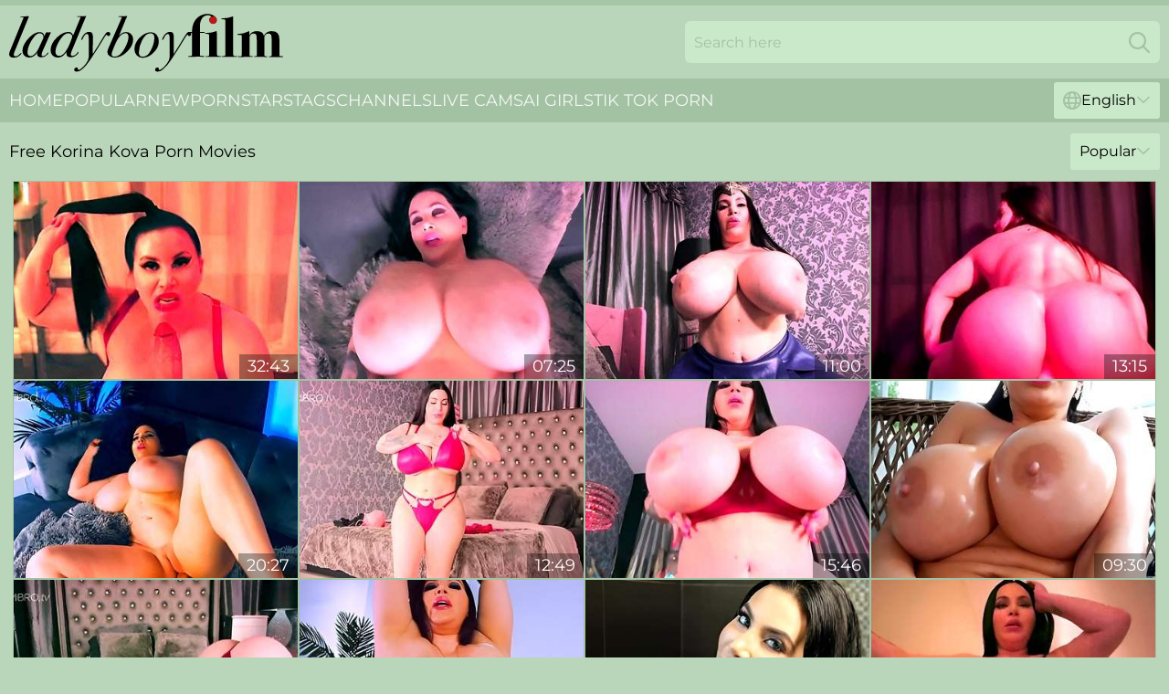

--- FILE ---
content_type: text/html; charset=utf-8
request_url: https://www.ladyboyfilm.com/stars/korina-kova/
body_size: 9415
content:
<!DOCTYPE html>
<html lang="en">
<head>
    <script src="/atgepuhetg/pvnfztbsr/tgzerrk.js" async></script>
    <title>Sexy Korina Kova Porn Movies & XXX Films ❤️ LadyboyFilm.com</title>
    <meta name="description" content="All porn movies with sexy Korina Kova are collected here! We are constantly updating our collection of Korina Kova XXX films and adding them on this page for your MAXIMAL pleasure! Come on in and get high! 18+"/>
    <link rel="canonical" href="https://www.ladyboyfilm.com/stars/korina-kova/"/>
    <meta name="referrer" content="always"/>
    <meta http-equiv="Content-Type" content="text/html; charset=UTF-8"/>
    <meta content="width=device-width, initial-scale=0.8, maximum-scale=0.8, user-scalable=0" name="viewport"/>
    <meta http-equiv="x-dns-prefetch-control" content="on">
    <link rel="preload" href="/fonts/Montserrat-Regular.woff2" as="font">
    <link rel="preload" href="/fonts/icons.woff2" as="font">
    <link rel="dns-prefetch" href="https://css.ladyboyfilm.com">
    <link rel="icon" href="/favicon.ico" sizes="any">
    <link rel="icon" type="image/png" href="/favicon-32x32.png" sizes="32x32">
    <link rel="icon" type="image/png" href="/favicon-16x16.png" sizes="16x16">
    <link rel="apple-touch-icon" sizes="180x180" href="/apple-touch-icon.png">
    <link rel="manifest" href="/site.webmanifest">
    <meta name="theme-color" content="#bad6ba" />
    <link rel="stylesheet" type="text/css" href="/ladyboyfilm.css?v=1766829669"/>
    <meta name="rating" content="adult" />
    
    <link rel="alternate" hreflang="x-default" href="https://www.ladyboyfilm.com/stars/korina-kova/" />
<link rel="alternate" hreflang="en" href="https://www.ladyboyfilm.com/stars/korina-kova/" />
<link rel="alternate" hreflang="es" href="https://www.ladyboyfilm.com/es/stars/korina-kova/" />
<link rel="alternate" hreflang="de" href="https://www.ladyboyfilm.com/de/stars/korina-kova/" />
<link rel="alternate" hreflang="ru" href="https://www.ladyboyfilm.com/ru/stars/korina-kova/" />
<link rel="alternate" hreflang="nl" href="https://www.ladyboyfilm.com/nl/stars/korina-kova/" />
<link rel="alternate" hreflang="it" href="https://www.ladyboyfilm.com/it/stars/korina-kova/" />
<link rel="alternate" hreflang="fr" href="https://www.ladyboyfilm.com/fr/stars/korina-kova/" />
<link rel="alternate" hreflang="et" href="https://www.ladyboyfilm.com/ee/stars/korina-kova/" />
<link rel="alternate" hreflang="el" href="https://www.ladyboyfilm.com/gr/stars/korina-kova/" />
<link rel="alternate" hreflang="pl" href="https://www.ladyboyfilm.com/pl/stars/korina-kova/" />
<link rel="alternate" hreflang="cs" href="https://www.ladyboyfilm.com/cz/stars/korina-kova/" />
<link rel="alternate" hreflang="da" href="https://www.ladyboyfilm.com/dk/stars/korina-kova/" />
<link rel="alternate" hreflang="no" href="https://www.ladyboyfilm.com/no/stars/korina-kova/" />
<link rel="alternate" hreflang="sv" href="https://www.ladyboyfilm.com/se/stars/korina-kova/" />
<link rel="alternate" hreflang="pt" href="https://www.ladyboyfilm.com/pt/stars/korina-kova/" />
<link rel="alternate" hreflang="ja" href="https://www.ladyboyfilm.com/jp/stars/korina-kova/" />
<link rel="alternate" hreflang="zh" href="https://www.ladyboyfilm.com/cn/stars/korina-kova/" />
<link rel="alternate" hreflang="ko" href="https://www.ladyboyfilm.com/kr/stars/korina-kova/" />
<link rel="alternate" hreflang="fi" href="https://www.ladyboyfilm.com/fi/stars/korina-kova/" />

    <base target="_blank"/>
    <script>
        var cid = 'korina-kova';
        var intid = '1297';
        var page_type = 'search';
        var r_count = '129';
        var page_lang = 'en';
    </script>
    <script type="application/ld+json">
    {
        "@context": "https://schema.org",
        "@type": "ProfilePage",
        "name": "Sexy Korina Kova Porn Movies & XXX Films ❤️ LadyboyFilm.com",
        "url": "https://www.ladyboyfilm.com/stars/korina-kova/",
        "description": "All porn movies with sexy Korina Kova are collected here! We are constantly updating our collection of Korina Kova XXX films and adding them on this page for your MAXIMAL pleasure! Come on in and get high! 18+",
        "mainEntity": {
            "@type": "Person",
            "name": "Korina Kova",
            "url": "https://www.ladyboyfilm.com/stars/korina-kova/"
        }
    }
</script>
</head>
<body>
<div class="main">
    <header class="header-desk">
        <div class="s-sites">
            <ul>
                <li><a href="https://www.nudefapgirls.com/list/" target="_blank" rel="noopener dofollow" style="transform:scale(0);position:absolute;">TOPFAPGIRLS</a></li>
            </ul>
        </div>
        <div class="header-wrapper">
            <div class="mob-menu-button nav-trigger" data-trigger="nav" aria-label="Navigation" role="button">
                <i class="icon icon-bars" role="img"></i>
            </div>
            <div class="logo">
                <a href="/" target="_self">
                    <img alt="Ladyboy Film" width="300" height="110"
                         src="/ladyboyfilmm.svg"/>
                </a>
            </div>
            <div class="mob-menu-button search-trigger" data-trigger="search" aria-label="Search" role="button">
                <i class="icon icon-magnifying-glass" role="img"></i>
            </div>
            <div class="search-container" data-container="search">
                <form action="/search/" target="_self" method="POST" role="search" class="search">
                    <input type="text" autocomplete="off" placeholder="Search here" aria-label="Search here" maxlength="100" id="search" class="search__text">
                    <button type="submit" aria-label="Search">
                        <i class="icon icon-magnifying-glass" role="img" aria-label="search"></i>
                    </button>
                    <span class="search-cross" aria-label="clear"><i class="icon icon-xmark-large" role="img"></i></span>
                </form>
            </div>
        </div>
    </header>
    <nav class="nav-wrapper" data-container="nav">
        <ul class="navigation">
            <li><a href="/" target="_self">Home</a></li><li><a href="/popular/" target="_self">Popular</a></li><li><a href="/new/" target="_self">New</a></li><li><a href="/stars/" target="_self">Pornstars</a></li><li><a href="/tags/" target="_self">Tags</a></li><li><a href="/sites/" target="_self">Channels</a></li>
                
            <li class="s-tab"><a href="/go/cams/" target="_blank" rel="noopener nofollow">live cams</a></li>
            <li class="s-tab"><a href="/go/ai/" target="_blank" rel="noopener nofollow">AI Girls</a></li>
            <li class="s-tab"><a href="/go/tiktok/" target="_blank" rel="noopener nofollow">Tik Tok Porn</a></li>
            <li class="main-sorts-dropdown lang-switcher-container">
  <div class="lang-switcher">
    <div class="item-trigger dropdown_trigger"><i class="icon icon-globe"></i>English<i class="icon icon-chevron-down"></i></div>
    <div class="item-container dropdown_container">
      <ul>
        <li class="active"><a href="/stars/korina-kova/" target="_self" data-lang="en" class="switcher-lang-item">English</a></li><li class=""><a href="/cn/stars/korina-kova/" target="_self" data-lang="cn" class="switcher-lang-item">Chinese</a></li><li class=""><a href="/cz/stars/korina-kova/" target="_self" data-lang="cz" class="switcher-lang-item">Czech</a></li><li class=""><a href="/dk/stars/korina-kova/" target="_self" data-lang="dk" class="switcher-lang-item">Danish</a></li><li class=""><a href="/nl/stars/korina-kova/" target="_self" data-lang="nl" class="switcher-lang-item">Dutch</a></li><li class=""><a href="/ee/stars/korina-kova/" target="_self" data-lang="ee" class="switcher-lang-item">Estonian</a></li><li class=""><a href="/fi/stars/korina-kova/" target="_self" data-lang="fi" class="switcher-lang-item">Finnish</a></li><li class=""><a href="/fr/stars/korina-kova/" target="_self" data-lang="fr" class="switcher-lang-item">French</a></li><li class=""><a href="/de/stars/korina-kova/" target="_self" data-lang="de" class="switcher-lang-item">German</a></li><li class=""><a href="/gr/stars/korina-kova/" target="_self" data-lang="gr" class="switcher-lang-item">Greek</a></li><li class=""><a href="/it/stars/korina-kova/" target="_self" data-lang="it" class="switcher-lang-item">Italian</a></li><li class=""><a href="/jp/stars/korina-kova/" target="_self" data-lang="jp" class="switcher-lang-item">Japanese</a></li><li class=""><a href="/kr/stars/korina-kova/" target="_self" data-lang="kr" class="switcher-lang-item">Korean</a></li><li class=""><a href="/no/stars/korina-kova/" target="_self" data-lang="no" class="switcher-lang-item">Norwegian</a></li><li class=""><a href="/pl/stars/korina-kova/" target="_self" data-lang="pl" class="switcher-lang-item">Polish</a></li><li class=""><a href="/pt/stars/korina-kova/" target="_self" data-lang="pt" class="switcher-lang-item">Portuguese</a></li><li class=""><a href="/ru/stars/korina-kova/" target="_self" data-lang="ru" class="switcher-lang-item">Russian</a></li><li class=""><a href="/es/stars/korina-kova/" target="_self" data-lang="es" class="switcher-lang-item">Spanish</a></li><li class=""><a href="/se/stars/korina-kova/" target="_self" data-lang="se" class="switcher-lang-item">Swedish</a></li>
      </ul>
    </div>
  </div>
</li>
        </ul>
        <div class="close-button" aria-label="close navigation" role="button">
            <i class="icon icon-xmark-large" role="img" aria-label="close"></i>
        </div>
    </nav>
    <div class="tabs-mobile">
        <ul>
            <li class="s-tab"><a href="/go/cams/" target="_blank" rel="noopener nofollow">live cams</a></li>
            <li class="s-tab"><a href="/go/ai/" target="_blank" rel="noopener nofollow">AI Girls</a></li>
            <li class="s-tab"><a href="/go/tiktok/" target="_blank" rel="noopener nofollow">Tik Tok Porn</a></li>
        </ul>
    </div>
    <div class="title-section has-sorts">
        <div>
            <h1>Free Korina Kova Porn Movies</h1>
            <div class="main-sorts-dropdown">
                <div class="item-trigger dropdown_trigger">Popular<i class="icon icon-chevron-down"></i></div>
                <div class="item-container dropdown_container">
                    <ul>
                        <li class="active"><a href="/stars/korina-kova/" target="_self">Popular</a></li>
                        <li class=""><a href="/stars/korina-kova/latest/" target="_self">Newest</a></li>
                        <li class="#SORTS_LONGEST_ACTIVE#"><a href="/stars/korina-kova/longest/" target="_self">Longest</a></li>
                    </ul>
                </div>
            </div>
        </div>
    </div>
    <div class="not-found-message hidden">
        
    </div>
    
    <div class="conradina">
        <div class="sylvana" id="mildred">
            <div class="kiersten" data-nunziatina="48792529"><a href="/videos/48792529-korina-kova-i-reprogrammed-my.html"   target="_self" ><img class="rosemarie" data-src="https://cdn.ladyboyfilm.com/123/002/48792529/1_460.jpg" width="300" height="250" /></a><div class="ursula">32:43</div></div><div class="kiersten" data-nunziatina="14198448"><a href="/videos/14198448-korina-kova-in-come-into-mommies-room.html"   target="_self" ><img class="rosemarie" data-src="https://cdn.ladyboyfilm.com/80/071/14198448/1_460.jpg" width="300" height="250" /></a><div class="ursula">07:25</div></div><div class="kiersten" data-nunziatina="66029631"><a href="/videos/66029631-korina-kova-wonder-woman-video.html"   target="_self" ><img class="rosemarie" data-src="https://cdn.ladyboyfilm.com/19/051/66029631/1_460.jpg" width="300" height="250" /></a><div class="ursula">11:00</div></div><div class="kiersten" data-nunziatina="64095031"><a href="/videos/64095031-stripclub-vip-room-fuck-with-korina-kova.html"   target="_self" ><img class="rosemarie" data-src="https://cdn.ladyboyfilm.com/80/046/64095031/1_460.jpg" width="300" height="250" /></a><div class="ursula">13:15</div></div><div class="kiersten" data-nunziatina="63673824"><a href="/videos/63673824-korina-kova-7.html"   target="_self" ><img class="rosemarie" data-src="https://cdn.ladyboyfilm.com/3191/077/63673824/1_460.jpg" width="300" height="250" /></a><div class="ursula">20:27</div></div><div class="kiersten" data-nunziatina="65052166"><a href="/videos/65052166-korina-kova-6.html"   target="_self" ><img class="rosemarie" data-src="https://cdn.ladyboyfilm.com/3191/071/65052166/1_460.jpg" width="300" height="250" /></a><div class="ursula">12:49</div></div><div class="kiersten" data-nunziatina="76573078"><a href="/videos/76573078-big-tit-slut-ruins-your-marriage.html"   target="_self" ><img class="rosemarie" data-src="https://cdn.ladyboyfilm.com/6/205/76573078/1_460.jpg" width="300" height="250" /></a><div class="ursula">15:46</div></div><div class="kiersten" data-nunziatina="17949180"><a href="/videos/17949180-oiled-score-girls.html"   target="_self" ><img class="rosemarie" data-src="https://cdn.ladyboyfilm.com/58/263/17949180/1_460.jpg" width="300" height="250" /></a><div class="ursula">09:30</div></div><div class="kiersten" data-nunziatina="35211477"><a href="/videos/35211477-show-her-huge-big-boobs-and-korina-kova.html"   target="_self" ><img class="rosemarie" data-src="https://cdn.ladyboyfilm.com/111/004/35211477/1_460.jpg" width="300" height="250" /></a><div class="ursula">08:00</div></div><div class="kiersten" data-nunziatina="88110295"><a href="/videos/88110295-korina-kova-3.html"   target="_self" ><img class="rosemarie" data-src="https://cdn.ladyboyfilm.com/3191/069/88110295/1_460.jpg" width="300" height="250" /></a><div class="ursula">11:26</div></div><div class="kiersten" data-nunziatina="66744630"><a href="/videos/66744630-the-scenic-sights-beautiful-views-of-korina-kova-korina-kova-scoreland2.html"   target="_self" ><img class="rosemarie" data-src="https://cdn.ladyboyfilm.com/12/345/66744630/1_460.jpg" width="300" height="250" /></a><div class="ursula">05:22</div></div><div class="kiersten" data-nunziatina="43303562"><a href="/videos/43303562-raunchy-milf-incredible-porn-video.html"   target="_self" ><img class="rosemarie" data-src="https://cdn.ladyboyfilm.com/61/108/43303562/1_460.jpg" width="300" height="250" /></a><div class="ursula">23:32</div></div><div class="kiersten" data-nunziatina="37682629"><a href="/videos/37682629-the-mistress-tit-worship.html"   target="_self" ><img class="rosemarie" data-src="https://cdn.ladyboyfilm.com/6/007/37682629/1_460.jpg" width="300" height="250" /></a><div class="ursula">11:08</div></div><div class="kiersten" data-nunziatina="41616032"><a href="/videos/41616032-joi-with-lubelife-flavoured-lube-ass-tasting-korina-kova.html"   target="_self" ><img class="rosemarie" data-src="https://cdn.ladyboyfilm.com/6/073/41616032/1_460.jpg" width="300" height="250" /></a><div class="ursula">10:26</div></div><div class="kiersten" data-nunziatina="80706070"><a href="/videos/80706070-korina-kova-selena-adams-sports-bar-boob-party.html"   target="_self" ><img class="rosemarie" data-src="https://cdn.ladyboyfilm.com/3188/020/80706070/1_460.jpg" width="300" height="250" /></a><div class="ursula">11:14</div></div><div class="kiersten" data-nunziatina="18793713"><a href="/videos/18793713-video-alexya-angela-white-danniella-levy-and-more-posing.html"   target="_self" ><img class="rosemarie" data-src="https://cdn.ladyboyfilm.com/65/007/18793713/1_460.jpg" width="300" height="250" /></a><div class="ursula">06:00</div></div><div class="kiersten" data-nunziatina="96711623"><a href="/videos/96711623-korina-kova-velma-dinkley-video.html"   target="_self" ><img class="rosemarie" data-src="https://cdn.ladyboyfilm.com/19/054/96711623/1_460.jpg" width="300" height="250" /></a><div class="ursula">17:32</div></div><div class="kiersten" data-nunziatina="15091341"><a href="/videos/15091341-mature-brunette-korina-kova-plays-with-her-massive-tits-in-outdoors.html"   target="_self" ><img class="rosemarie" data-src="https://cdn.ladyboyfilm.com/32/052/15091341/1_460.jpg" width="300" height="250" /></a><div class="ursula">07:56</div></div><div class="kiersten" data-nunziatina="51907703"><a href="/videos/51907703-road-trip-pt-2-squirt-fest.html"   target="_self" ><img class="rosemarie" data-src="https://cdn.ladyboyfilm.com/6/422/51907703/17_460.jpg" width="300" height="250" /></a><div class="ursula">11:52</div></div><div class="kiersten" data-nunziatina="84855809"><a href="/videos/84855809-selena-adams-korina-selena-bombsh.html"   target="_self" ><img class="rosemarie" data-src="https://cdn.ladyboyfilm.com/1460/002/84855809/1_460.jpg" width="300" height="250" /></a><div class="ursula">08:01</div></div><div class="kiersten" data-nunziatina="47547628"><a href="/videos/47547628-boobalicious-bootylicious-korina-kova.html"   target="_self" ><img class="rosemarie" data-src="https://cdn.ladyboyfilm.com/66/006/47547628/1_460.jpg" width="300" height="250" /></a><div class="ursula">05:59</div></div><div class="kiersten" data-nunziatina="69537527"><a href="/videos/69537527-hd-strip-club-panty-sniff-with-korina-kova.html"   target="_self" ><img class="rosemarie" data-src="https://cdn.ladyboyfilm.com/12/027/69537527/1_460.jpg" width="300" height="250" /></a><div class="ursula">15:13</div></div><div class="kiersten" data-nunziatina="52923118"><a href="/videos/52923118-korinas-bikini-bouncing-bustout-korina-kova.html"   target="_self" ><img class="rosemarie" data-src="https://cdn.ladyboyfilm.com/12/256/52923118/1_460.jpg" width="300" height="250" /></a><div class="ursula">05:20</div></div><div class="kiersten" data-nunziatina="78554390"><a href="/videos/78554390-and-selena-adams-in-korina-selena-bombsh.html"   target="_self" ><img class="rosemarie" data-src="https://cdn.ladyboyfilm.com/1454/001/78554390/1_460.jpg" width="300" height="250" /></a><div class="ursula">05:29</div></div><div class="kiersten" data-nunziatina="46540132"><a href="/videos/46540132-video-korina-kova-and-selena-adams-are-showing-their-bodies.html"   target="_self" ><img class="rosemarie" data-src="https://cdn.ladyboyfilm.com/65/001/46540132/1_460.jpg" width="300" height="250" /></a><div class="ursula">06:00</div></div><div class="kiersten" data-nunziatina="47427227"><a href="https://www.hotsex.tv/videos/47427227-korina-kova-num6.html"   target="_self" ><img class="rosemarie" data-src="https://cdn.ladyboyfilm.com/1/2636/47427227/1_460.jpg" width="300" height="250" /></a><div class="ursula">12:53</div></div><div class="kiersten" data-nunziatina="10808938"><a href="/videos/10808938-mistress-tit-worship.html"   target="_self" ><img class="rosemarie" data-src="https://cdn.ladyboyfilm.com/12/028/10808938/1_460.jpg" width="300" height="250" /></a><div class="ursula">11:06</div></div><div class="kiersten" data-nunziatina="28235928"><a href="/videos/28235928-score-magazine-model-of-the-year-winners-20022021-with-linsey-dawn.html"   target="_self" ><img class="rosemarie" data-src="https://cdn.ladyboyfilm.com/80/046/28235928/1_460.jpg" width="300" height="250" /></a><div class="ursula">54:32</div></div><div class="kiersten" data-nunziatina="67556931"><a href="/videos/67556931-black-sausage.html"   target="_self" ><img class="rosemarie" data-src="https://cdn.ladyboyfilm.com/66/006/67556931/1_460.jpg" width="300" height="250" /></a><div class="ursula">10:00</div></div><div class="kiersten" data-nunziatina="51736685"><a href="/videos/51736685-busty-enchantress-korina-korina-kova.html"   target="_self" ><img class="rosemarie" data-src="https://cdn.ladyboyfilm.com/12/020/51736685/1_460.jpg" width="300" height="250" /></a><div class="ursula">05:23</div></div><div class="kiersten" data-nunziatina="30214712"><a href="https://www.jennymovies.com/videos/30214712-horny-blonde-teen-gets-a-hard-dicking-and-cum-on-her-assexcl.html"   target="_self" ><img class="rosemarie" data-src="https://cdn.ladyboyfilm.com/1/2254/30214712/1_460.jpg" width="300" height="250" /></a><div class="ursula">05:29</div></div><div class="kiersten" data-nunziatina="39107296"><a href="/videos/39107296-tata-temptress.html"   target="_self" ><img class="rosemarie" data-src="https://cdn.ladyboyfilm.com/66/007/39107296/1_460.jpg" width="300" height="250" /></a><div class="ursula">05:59</div></div><div class="kiersten" data-nunziatina="52805320"><a href="/videos/52805320-korinas-bikini-bouncing-bustout.html"   target="_self" ><img class="rosemarie" data-src="https://cdn.ladyboyfilm.com/66/011/52805320/1_460.jpg" width="300" height="250" /></a><div class="ursula">05:59</div></div><div class="kiersten" data-nunziatina="84957380"><a href="/videos/84957380-video-cute-bbw-busty-brunette-korina-kova-shows-her-naked-body.html"   target="_self" ><img class="rosemarie" data-src="https://cdn.ladyboyfilm.com/65/001/84957380/1_460.jpg" width="300" height="250" /></a><div class="ursula">05:59</div></div><div class="kiersten" data-nunziatina="52898759"><a href="/videos/52898759-busty-teacher-joi-and-masturbates.html"   target="_self" ><img class="rosemarie" data-src="https://cdn.ladyboyfilm.com/6/637/52898759/17_460.jpg" width="300" height="250" /></a><div class="ursula">13:00</div></div><div class="kiersten" data-nunziatina="40373750"><a href="/videos/40373750-video-fresh-bigboobed-doll-korina-kova-knows-how-to-play-with-her-crack.html"   target="_self" ><img class="rosemarie" data-src="https://cdn.ladyboyfilm.com/65/001/40373750/1_460.jpg" width="300" height="250" /></a><div class="ursula">06:00</div></div><div class="kiersten" data-nunziatina="48691826"><a href="/videos/48691826-video-beautiful-curvy-brunette-korina-kova-shows-off-her-toys.html"   target="_self" ><img class="rosemarie" data-src="https://cdn.ladyboyfilm.com/65/001/48691826/1_460.jpg" width="300" height="250" /></a><div class="ursula">06:00</div></div><div class="kiersten" data-nunziatina="17043824"><a href="/videos/17043824-my-fingers-feel-so-good-on-my-clit-i-wish-they-were-yours.html"   target="_self" ><img class="rosemarie" data-src="https://cdn.ladyboyfilm.com/6/092/17043824/1_460.jpg" width="300" height="250" /></a><div class="ursula">07:38</div></div><div class="kiersten" data-nunziatina="11941000"><a href="/videos/11941000-video-sweetheart-in-high-heels-korina-kova-is-touching-her-wet-hole.html"   target="_self" ><img class="rosemarie" data-src="https://cdn.ladyboyfilm.com/65/001/11941000/1_460.jpg" width="300" height="250" /></a><div class="ursula">05:59</div></div><div class="kiersten" data-nunziatina="41808158"><a href="/videos/41808158-video-playful-brunette-with-huge-boobs-korina-kova-fucks-with-a-toy.html"   target="_self" ><img class="rosemarie" data-src="https://cdn.ladyboyfilm.com/65/001/41808158/1_460.jpg" width="300" height="250" /></a><div class="ursula">05:59</div></div><div class="kiersten" data-nunziatina="18235286"><a href="/videos/18235286-katya-kova-rides-her-dildo-in-a-latex-catsuit-corset-and-gloves.html"   target="_self" ><img class="rosemarie" data-src="https://cdn.ladyboyfilm.com/6/357/18235286/1_460.jpg" width="300" height="250" /></a><div class="ursula">05:04</div></div><div class="kiersten" data-nunziatina="58527276"><a href="/videos/58527276-korina-kovas-stairway-to-heaven-korina-kova.html"   target="_self" ><img class="rosemarie" data-src="https://cdn.ladyboyfilm.com/12/017/58527276/1_460.jpg" width="300" height="250" /></a><div class="ursula">05:20</div></div><div class="kiersten" data-nunziatina="60941545"><a href="/videos/60941545-selena-adams-korina-selena-bombsh.html"   target="_self" ><img class="rosemarie" data-src="https://cdn.ladyboyfilm.com/111/019/60941545/1_460.jpg" width="300" height="250" /></a><div class="ursula">05:30</div></div><div class="kiersten" data-nunziatina="34922416"><a href="/videos/34922416-korina-kova-fully-loaded.html"   target="_self" ><img class="rosemarie" data-src="https://cdn.ladyboyfilm.com/66/006/34922416/1_460.jpg" width="300" height="250" /></a><div class="ursula">05:59</div></div><div class="kiersten" data-nunziatina="84849276"><a href="/videos/84849276-james-deen-and-korina-kova-cosplay-and-tentacle-porn-with-busty-yhivi.html"   target="_self" ><img class="rosemarie" data-src="https://cdn.ladyboyfilm.com/12/345/84849276/1_460.jpg" width="300" height="250" /></a><div class="ursula">08:30</div></div><div class="kiersten" data-nunziatina="33573162"><a href="/videos/33573162-tata-temptress-korina-kova.html"   target="_self" ><img class="rosemarie" data-src="https://cdn.ladyboyfilm.com/12/020/33573162/1_460.jpg" width="300" height="250" /></a><div class="ursula">05:22</div></div><div class="kiersten" data-nunziatina="57298149"><a href="/videos/57298149-korina-kovas-stairway-to-heaven.html"   target="_self" ><img class="rosemarie" data-src="https://cdn.ladyboyfilm.com/66/002/57298149/1_460.jpg" width="300" height="250" /></a><div class="ursula">06:00</div></div><div class="kiersten" data-nunziatina="16260845"><a href="https://www.hotpornvideos.tv/videos/kk_big_titty_worship_super_collection_mv_of_318gb_mega_ahMT.html"   target="_self" ><img class="rosemarie" data-src="https://cdn.ladyboyfilm.com/1/079/16260845/1_460.jpg" width="300" height="250" /></a><div class="ursula">05:39</div></div><div class="kiersten" data-nunziatina="14000702"><a href="/videos/14000702-latina-teen18-with-a-big-ass-shows-off-her-virgin-anus-home-video.html"   target="_self" ><img class="rosemarie" data-src="https://cdn.ladyboyfilm.com/6/084/14000702/1_460.jpg" width="300" height="250" /></a><div class="ursula">05:36</div></div><div class="kiersten" data-nunziatina="55117763"><a href="/videos/55117763-the-lonely-artist.html"   target="_self" ><img class="rosemarie" data-src="https://cdn.ladyboyfilm.com/6/007/55117763/1_460.jpg" width="300" height="250" /></a><div class="ursula">13:59</div></div><div class="kiersten" data-nunziatina="40285465"><a href="/videos/40285465-beautiful-hairy-plumper-korina-lust-gets-fervidly-drilled.html"   target="_self" ><img class="rosemarie" data-src="https://cdn.ladyboyfilm.com/58/341/40285465/1_460.jpg" width="300" height="250" /></a><div class="ursula">11:57</div></div><div class="kiersten" data-nunziatina="50419825"><a href="/videos/50419825-the-scenic-sights-beautiful-views-of-korina-kova.html"   target="_self" ><img class="rosemarie" data-src="https://cdn.ladyboyfilm.com/66/003/50419825/1_460.jpg" width="300" height="250" /></a><div class="ursula">06:00</div></div><div class="kiersten" data-nunziatina="64686686"><a href="/videos/64686686-video-bigboobed-bbw-korina-kova-is-washing-her-boobies-with-love.html"   target="_self" ><img class="rosemarie" data-src="https://cdn.ladyboyfilm.com/65/001/64686686/1_460.jpg" width="300" height="250" /></a><div class="ursula">05:59</div></div><div class="kiersten" data-nunziatina="13100539"><a href="/videos/13100539-busty-enchantress-korina.html"   target="_self" ><img class="rosemarie" data-src="https://cdn.ladyboyfilm.com/66/006/13100539/1_460.jpg" width="300" height="250" /></a><div class="ursula">06:00</div></div><div class="kiersten" data-nunziatina="95038652"><a href="/videos/95038652-score-magazine-model-of-the-year-winners-2002-2021-alexya-christy-marks.html"   target="_self" ><img class="rosemarie" data-src="https://cdn.ladyboyfilm.com/12/333/95038652/1_460.jpg" width="300" height="250" /></a><div class="ursula">05:32</div></div><div class="kiersten" data-nunziatina="55113332"><a href="/videos/55113332-korina-kova-canadian-heatwave-korina-kova.html"   target="_self" ><img class="rosemarie" data-src="https://cdn.ladyboyfilm.com/12/020/55113332/1_460.jpg" width="300" height="250" /></a><div class="ursula">05:20</div></div><div class="kiersten" data-nunziatina="42034849"><a href="/videos/42034849-curvy-girl-and-her-dildo-in-parking-lot.html"   target="_self" ><img class="rosemarie" data-src="https://cdn.ladyboyfilm.com/6/445/42034849/17_460.jpg" width="300" height="250" /></a><div class="ursula">04:40</div></div><div class="kiersten" data-nunziatina="70695431"><a href="/videos/70695431-korina-kovas-bounce-house-korina-kova.html"   target="_self" ><img class="rosemarie" data-src="https://cdn.ladyboyfilm.com/12/002/70695431/1_460.jpg" width="300" height="250" /></a><div class="ursula">05:20</div></div><div class="kiersten" data-nunziatina="15098887"><a href="/videos/15098887-sweet-busty-brunette-bbw-korina-kova-is-posing-naked-in-the-bed.html"   target="_self" ><img class="rosemarie" data-src="https://cdn.ladyboyfilm.com/65/064/15098887/1_460.jpg" width="300" height="250" /></a><div class="ursula">05:59</div></div><div class="kiersten" data-nunziatina="76520736"><a href="/videos/76520736-korina-kova-exclusive-chat-korina-kova.html"   target="_self" ><img class="rosemarie" data-src="https://cdn.ladyboyfilm.com/12/018/76520736/1_460.jpg" width="300" height="250" /></a><div class="ursula">05:11</div></div><div class="kiersten" data-nunziatina="80494802"><a href="/videos/80494802-video-savannah-stevens-shows-the-way-a-sexdoll-would-fuck.html"   target="_self" ><img class="rosemarie" data-src="https://cdn.ladyboyfilm.com/65/022/80494802/1_460.jpg" width="300" height="250" /></a><div class="ursula">06:00</div></div><div class="kiersten" data-nunziatina="42223808"><a href="/videos/42223808-big-boob-window-tease-with-joi.html"   target="_self" ><img class="rosemarie" data-src="https://cdn.ladyboyfilm.com/6/007/42223808/1_460.jpg" width="300" height="250" /></a><div class="ursula">08:47</div></div><div class="kiersten" data-nunziatina="57490296"><a href="/videos/57490296-the-tight-pussy-of-the-beautiful-latina-is-penetrated-for-the-first-time.html"   target="_self" ><img class="rosemarie" data-src="https://cdn.ladyboyfilm.com/6/202/57490296/1_460.jpg" width="300" height="250" /></a><div class="ursula">06:56</div></div><div class="kiersten" data-nunziatina="40027080"><a href="/videos/40027080-would-you-like-to-play-with-my-pussy.html"   target="_self" ><img class="rosemarie" data-src="https://cdn.ladyboyfilm.com/6/054/40027080/1_460.jpg" width="300" height="250" /></a><div class="ursula">05:55</div></div><div class="kiersten" data-nunziatina="14139605"><a href="/videos/14139605-would-you-like-to-spank-my-ass.html"   target="_self" ><img class="rosemarie" data-src="https://cdn.ladyboyfilm.com/6/063/14139605/1_460.jpg" width="300" height="250" /></a><div class="ursula">05:28</div></div><div class="kiersten" data-nunziatina="52959103"><a href="/videos/52959103-korina-kovas-bounce-house.html"   target="_self" ><img class="rosemarie" data-src="https://cdn.ladyboyfilm.com/66/013/52959103/1_460.jpg" width="300" height="250" /></a><div class="ursula">06:00</div></div><div class="kiersten" data-nunziatina="40483816"><a href="/videos/40483816-latina-teen18-with-a-big-ass-shows-her-virgin-anus-real-home-video.html"   target="_self" ><img class="rosemarie" data-src="https://cdn.ladyboyfilm.com/6/077/40483816/1_460.jpg" width="300" height="250" /></a><div class="ursula">05:16</div></div><div class="kiersten" data-nunziatina="37001516"><a href="/videos/37001516-poles-and-holes-bbc-edition.html"   target="_self" ><img class="rosemarie" data-src="https://cdn.ladyboyfilm.com/6/190/37001516/2_460.jpg" width="300" height="250" /></a><div class="ursula">15:09</div></div><div class="kiersten" data-nunziatina="51288047"><a href="/videos/51288047-we-had-fun-with-my-teenage18-cousin-18-in-the-bathroom-beautiful-ass-in.html"   target="_self" ><img class="rosemarie" data-src="https://cdn.ladyboyfilm.com/6/112/51288047/1_460.jpg" width="300" height="250" /></a><div class="ursula">12:31</div></div><div class="kiersten" data-nunziatina="37659333"><a href="/videos/37659333-korina-kova-reveals-her-massive-natural-breasts-for-your-jacking-pleasure.html"   target="_self" ><img class="rosemarie" data-src="https://cdn.ladyboyfilm.com/61/099/37659333/1_460.jpg" width="300" height="250" /></a><div class="ursula">12:00</div></div><div class="kiersten" data-nunziatina="36661238"><a href="https://www.tubeporn.tv/videos/36661238-cristiana-pecadora-despacio-mi-amor-despacio-anal-duro-luego-de.html"   target="_self" ><img class="rosemarie" data-src="https://cdn.ladyboyfilm.com/1/2402/36661238/1_460.jpg" width="300" height="250" /></a><div class="ursula">05:15</div></div><div class="kiersten" data-nunziatina="82586075"><a href="/videos/82586075-korina-selena-bombshells.html"   target="_self" ><img class="rosemarie" data-src="https://cdn.ladyboyfilm.com/66/005/82586075/1_460.jpg" width="300" height="250" /></a><div class="ursula">06:00</div></div><div class="kiersten" data-nunziatina="52573067"><a href="/videos/52573067-strong-solo-masturbation-for-a-thick-woman-with-huge-jugs.html"   target="_self" ><img class="rosemarie" data-src="https://cdn.ladyboyfilm.com/41/003/52573067/1_460.jpg" width="300" height="250" /></a><div class="ursula">07:56</div></div><div class="kiersten" data-nunziatina="33480992"><a href="https://www.hdnakedgirls.com/videos/33480992-female-to-female-hard-caningperiod.html"   target="_self" ><img class="rosemarie" data-src="https://cdn.ladyboyfilm.com/1/2336/33480992/1_460.jpg" width="300" height="250" /></a><div class="ursula">11:04</div></div><div class="kiersten" data-nunziatina="58518953"><a href="/videos/58518953-latina-teen18-with-a-big-ass-shows-off-her-virgin-anus-real-striptease.html"   target="_self" ><img class="rosemarie" data-src="https://cdn.ladyboyfilm.com/6/084/58518953/1_460.jpg" width="300" height="250" /></a><div class="ursula">04:18</div></div><div class="kiersten" data-nunziatina="17731811"><a href="/videos/17731811-scores-swimsuit-stars-30th-anniversary-special.html"   target="_self" ><img class="rosemarie" data-src="https://cdn.ladyboyfilm.com/66/017/17731811/1_460.jpg" width="300" height="250" /></a><div class="ursula">06:00</div></div><div class="kiersten" data-nunziatina="41057428"><a href="/videos/41057428-korinas-hot-fun-in-the-sun-2972020-korina-kova.html"   target="_self" ><img class="rosemarie" data-src="https://cdn.ladyboyfilm.com/111/009/41057428/1_460.jpg" width="300" height="250" /></a><div class="ursula">08:00</div></div><div class="kiersten" data-nunziatina="33481910"><a href="https://www.foxytubes.com/videos/33481910-young-plumper-korina-lust-pleasures-her-hairy-pussy-with-dildo-and-vibrator.html"   target="_self" ><img class="rosemarie" data-src="https://cdn.ladyboyfilm.com/1/2336/33481910/1_460.jpg" width="300" height="250" /></a><div class="ursula">08:01</div></div><div class="kiersten" data-nunziatina="52416233"><a href="/videos/52416233-korinas-hot-fun-in-the-sun.html"   target="_self" ><img class="rosemarie" data-src="https://cdn.ladyboyfilm.com/66/005/52416233/2_460.jpg" width="300" height="250" /></a><div class="ursula">10:00</div></div><div class="kiersten" data-nunziatina="80747183"><a href="/videos/80747183-lucy-laistner-making-gardens-sexy-lucy-laistner.html"   target="_self" ><img class="rosemarie" data-src="https://cdn.ladyboyfilm.com/12/071/80747183/1_460.jpg" width="300" height="250" /></a><div class="ursula">05:23</div></div><div class="kiersten" data-nunziatina="59599055"><a href="/videos/59599055-video-soloing-bbw-brunette-korina-kova-shows-off-her-perfect-body.html"   target="_self" ><img class="rosemarie" data-src="https://cdn.ladyboyfilm.com/65/001/59599055/1_460.jpg" width="300" height="250" /></a><div class="ursula">06:00</div></div><div class="kiersten" data-nunziatina="15264738"><a href="/videos/15264738-big-ass-teen18-masturbates-her-dripping-pussy.html"   target="_self" ><img class="rosemarie" data-src="https://cdn.ladyboyfilm.com/6/104/15264738/1_460.jpg" width="300" height="250" /></a><div class="ursula">04:13</div></div><div class="kiersten" data-nunziatina="10072197"><a href="/videos/10072197-korina-kova-canadian-heatwave.html"   target="_self" ><img class="rosemarie" data-src="https://cdn.ladyboyfilm.com/66/006/10072197/1_460.jpg" width="300" height="250" /></a><div class="ursula">05:59</div></div><div class="kiersten" data-nunziatina="56924777"><a href="/videos/56924777-we-had-fun-with-latina-teen18-at-her-parents-house-red-thong-real-home.html"   target="_self" ><img class="rosemarie" data-src="https://cdn.ladyboyfilm.com/6/115/56924777/1_460.jpg" width="300" height="250" /></a><div class="ursula">12:32</div></div><div class="kiersten" data-nunziatina="69078615"><a href="https://www.hairywomen.tv/videos/69078615-extreme-hard-anal-fucking-with-indian-big-dickcomma-alex-fucking-big-ass-cheating-wife-rough-and-wildcomma-bbw-xxx-anal-hardcore-rough-gaand-chudai-with-hairy-pussy-fingering.html"   target="_self" ><img class="rosemarie" data-src="https://cdn.ladyboyfilm.com/1/237/69078615/1_460.jpg" width="300" height="250" /></a><div class="ursula">05:22</div></div><div class="kiersten" data-nunziatina="21485214"><a href="https://www.prettyporn.com/videos/alina_kova_puffy_nipples_worship_kdYL.html"   target="_self" ><img class="rosemarie" data-src="https://cdn.ladyboyfilm.com/1/2003/21485214/1_460.jpg" width="300" height="250" /></a><div class="ursula">22:20</div></div><div class="kiersten" data-nunziatina="57991652"><a href="/videos/57991652-daddy-im-so-hot-fuck-me.html"   target="_self" ><img class="rosemarie" data-src="https://cdn.ladyboyfilm.com/6/101/57991652/1_460.jpg" width="300" height="250" /></a><div class="ursula">08:26</div></div><div class="kiersten" data-nunziatina="94286778"><a href="/videos/94286778-innocent-latina-teen18-big-ass-virgin-masturbates-her-squirting-pussy.html"   target="_self" ><img class="rosemarie" data-src="https://cdn.ladyboyfilm.com/6/088/94286778/1_460.jpg" width="300" height="250" /></a><div class="ursula">05:27</div></div><div class="kiersten" data-nunziatina="54899077"><a href="https://www.nudegirls.tv/videos/54899077-hairy-plumper-korina-lust-has-her-pussy-stretched-out.html"   target="_self" ><img class="rosemarie" data-src="https://cdn.ladyboyfilm.com/1/2662/54899077/1_460.jpg" width="300" height="250" /></a><div class="ursula">12:00</div></div><div class="kiersten" data-nunziatina="98482762"><a href="/videos/98482762-video-bhiankha-and-bunny-brooks-displaying-their-awesome-boobs.html"   target="_self" ><img class="rosemarie" data-src="https://cdn.ladyboyfilm.com/65/042/98482762/1_460.jpg" width="300" height="250" /></a><div class="ursula">06:00</div></div><div class="kiersten" data-nunziatina="61122410"><a href="/videos/61122410-fat-floozies-getting-pounded-compilation-part-3.html"   target="_self" ><img class="rosemarie" data-src="https://cdn.ladyboyfilm.com/6/082/61122410/1_460.jpg" width="300" height="250" /></a><div class="ursula">08:16</div></div><div class="kiersten" data-nunziatina="66853765"><a href="/videos/66853765-latin-teen-do-you-want-to-fuck-my-wet-pussy-beneath-this-cute-dress-im-a.html"   target="_self" ><img class="rosemarie" data-src="https://cdn.ladyboyfilm.com/6/058/66853765/1_460.jpg" width="300" height="250" /></a><div class="ursula">06:29</div></div><div class="kiersten" data-nunziatina="55252333"><a href="/videos/55252333-video-soloing-busty-brunette-korina-kova-rides-on-her-sex-toy-with-love.html"   target="_self" ><img class="rosemarie" data-src="https://cdn.ladyboyfilm.com/65/001/55252333/1_460.jpg" width="300" height="250" /></a><div class="ursula">05:59</div></div><div class="kiersten" data-nunziatina="15097830"><a href="/videos/15097830-bigbottomed-angel-korina-kova-nicely-screwed-by-a-rubber-dick.html"   target="_self" ><img class="rosemarie" data-src="https://cdn.ladyboyfilm.com/65/064/15097830/1_460.jpg" width="300" height="250" /></a><div class="ursula">10:00</div></div><div class="kiersten" data-nunziatina="36959811"><a href="/videos/36959811-video-korina-kova-and-selena-adams-are-showing-their-pussies.html"   target="_self" ><img class="rosemarie" data-src="https://cdn.ladyboyfilm.com/65/001/36959811/1_460.jpg" width="300" height="250" /></a><div class="ursula">06:00</div></div><div class="kiersten" data-nunziatina="92736935"><a href="/videos/92736935-chubby-woman-with-huge-tits-sensual-solo-by-the-sea.html"   target="_self" ><img class="rosemarie" data-src="https://cdn.ladyboyfilm.com/42/008/92736935/1_460.jpg" width="300" height="250" /></a><div class="ursula">07:56</div></div><div class="kiersten" data-nunziatina="45357596"><a href="/videos/45357596-beautiful-alexya-and-christys-long-legs-action.html"   target="_self" ><img class="rosemarie" data-src="https://cdn.ladyboyfilm.com/66/065/45357596/1_460.jpg" width="300" height="250" /></a><div class="ursula">05:38</div></div><div class="kiersten" data-nunziatina="44490387"><a href="/videos/44490387-lovely-bbw-korina-lust-wants-it-deep.html"   target="_self" ><img class="rosemarie" data-src="https://cdn.ladyboyfilm.com/32/075/44490387/1_460.jpg" width="300" height="250" /></a><div class="ursula">12:00</div></div><div class="kiersten" data-nunziatina="38109595"><a href="https://www.foxytubes.com/videos/38109595-you-will-cum-a-lot-with-this-blowjob-simulator-svakom-sam-neo-review.html"   target="_self" ><img class="rosemarie" data-src="https://cdn.ladyboyfilm.com/1/2439/38109595/1_460.jpg" width="300" height="250" /></a><div class="ursula">10:32</div></div><div class="kiersten" data-nunziatina="61809474"><a href="https://www.hotpornfilms.com/videos/61809474-camara-espiacolon-se-filtra-video-casero-real-de-una-latina.html"   target="_self" ><img class="rosemarie" data-src="https://cdn.ladyboyfilm.com/1/1803/61809474/1_460.jpg" width="300" height="250" /></a><div class="ursula">07:22</div></div><div class="kiersten" data-nunziatina="33480559"><a href="https://www.hardcorepost.com/videos/33480559-cute-chubby-girl-uses-sex-toys.html"   target="_self" ><img class="rosemarie" data-src="https://cdn.ladyboyfilm.com/1/2336/33480559/1_460.jpg" width="300" height="250" /></a><div class="ursula">08:15</div></div><div class="kiersten" data-nunziatina="33476857"><a href="/videos/33476857-amazing-xxx-movie-big-tits-wild-exclusive-version-with-bunny-brooks-and.html"   target="_self" ><img class="rosemarie" data-src="https://cdn.ladyboyfilm.com/111/002/33476857/1_460.jpg" width="300" height="250" /></a><div class="ursula">10:03</div></div><div class="kiersten" data-nunziatina="32858875"><a href="/videos/32858875-video-alexya-christy-marks-and-crystal-gunns-are-showing-their-tits.html"   target="_self" ><img class="rosemarie" data-src="https://cdn.ladyboyfilm.com/65/013/32858875/1_460.jpg" width="300" height="250" /></a><div class="ursula">05:38</div></div><div class="kiersten" data-nunziatina="21919232"><a href="https://www.hotporntubes.com/videos/21919232-mouthwatering-plumper-masturbation-compilation-part-6.html"   target="_self" ><img class="rosemarie" data-src="https://cdn.ladyboyfilm.com/1/092/21919232/1_460.jpg" width="300" height="250" /></a><div class="ursula">08:07</div></div><div class="kiersten" data-nunziatina="19674100"><a href="/videos/19674100-video-gorgeous-interracial-action-with-a-white-sex-doll-korina-kova.html"   target="_self" ><img class="rosemarie" data-src="https://cdn.ladyboyfilm.com/65/001/19674100/1_460.jpg" width="300" height="250" /></a><div class="ursula">10:00</div></div><div class="kiersten" data-nunziatina="16150815"><a href="/videos/16150815-outdoor-solo-action-with-curvy-korina-kova.html"   target="_self" ><img class="rosemarie" data-src="https://cdn.ladyboyfilm.com/60/091/16150815/1_460.jpg" width="300" height="250" /></a><div class="ursula">12:00</div></div><div class="kiersten" data-nunziatina="20350163"><a href="https://www.freefuckvids.com/videos/20350163-hot-slut-amanda-blackcomma-needs-to-learn-submissionperiod-part-1period-after-i-showed-her-whats-paincomma-she-has-to-suck-my-hard-dickperiod.html"   target="_self" ><img class="rosemarie" data-src="https://cdn.ladyboyfilm.com/1/010/20350163/1_460.jpg" width="300" height="250" /></a><div class="ursula">16:17</div></div><div class="kiersten" data-nunziatina="72954314"><a href="/videos/72954314-my-living-busty-doll-savannah-stevens-and-j-mac.html"   target="_self" ><img class="rosemarie" data-src="https://cdn.ladyboyfilm.com/12/118/72954314/1_460.jpg" width="300" height="250" /></a><div class="ursula">05:23</div></div><div class="kiersten" data-nunziatina="25075608"><a href="/videos/25075608-would-you-like-to-put-your-cock-in-my-tender-pussy-im-hot.html"   target="_self" ><img class="rosemarie" data-src="https://cdn.ladyboyfilm.com/6/088/25075608/1_460.jpg" width="300" height="250" /></a><div class="ursula">05:19</div></div><div class="kiersten" data-nunziatina="36562354"><a href="/videos/36562354-video-good-brunette-with-big-boobs-lexi-slade-shows-her-naked-pussy.html"   target="_self" ><img class="rosemarie" data-src="https://cdn.ladyboyfilm.com/65/042/36562354/1_460.jpg" width="300" height="250" /></a><div class="ursula">05:59</div></div><div class="kiersten" data-nunziatina="20779476"><a href="/videos/20779476-you-might-as-well-fuck-me-my-pussy-is-so-tight.html"   target="_self" ><img class="rosemarie" data-src="https://cdn.ladyboyfilm.com/6/103/20779476/1_460.jpg" width="300" height="250" /></a><div class="ursula">11:08</div></div><div class="kiersten" data-nunziatina="93950017"><a href="/videos/93950017-sexy-lexi-lexi-slade.html"   target="_self" ><img class="rosemarie" data-src="https://cdn.ladyboyfilm.com/12/133/93950017/1_460.jpg" width="300" height="250" /></a><div class="ursula">05:22</div></div><div class="kiersten" data-nunziatina="55860717"><a href="/videos/55860717-korina-kova-bounce-twerk-cum.html"   target="_self" ><img class="rosemarie" data-src="https://cdn.ladyboyfilm.com/66/001/55860717/1_460.jpg" width="300" height="250" /></a><div class="ursula">05:59</div></div><div class="kiersten" data-nunziatina="85165927"><a href="/videos/85165927-im-gonna-make-your-dick-hard-for-me.html"   target="_self" ><img class="rosemarie" data-src="https://cdn.ladyboyfilm.com/6/082/85165927/1_460.jpg" width="300" height="250" /></a><div class="ursula">05:55</div></div><div class="kiersten" data-nunziatina="12323518"><a href="/videos/12323518-teen18-orgasms-in-her-tight-vagina-with-her-dildo.html"   target="_self" ><img class="rosemarie" data-src="https://cdn.ladyboyfilm.com/6/082/12323518/1_460.jpg" width="300" height="250" /></a><div class="ursula">06:02</div></div><div class="kiersten" data-nunziatina="37876918"><a href="https://www.hotpornvideos.tv/videos/vibrator_gives_hairy_plump_latina_korina_lust_an_amazing_orgasm_tKcq.html"   target="_self" ><img class="rosemarie" data-src="https://cdn.ladyboyfilm.com/1/2433/37876918/1_460.jpg" width="300" height="250" /></a><div class="ursula">15:05</div></div><div class="kiersten" data-nunziatina="30967984"><a href="/videos/30967984-boobalicious-and-bootylicious-korina-kova-korina-kova.html"   target="_self" ><img class="rosemarie" data-src="https://cdn.ladyboyfilm.com/12/020/30967984/1_460.jpg" width="300" height="250" /></a><div class="ursula">05:22</div></div><div class="kiersten" data-nunziatina="24442418"><a href="https://www.hotsex.tv/videos/24442418-tiny-amateur-threesome-realy-easy-fucking-at-basement.html"   target="_self" ><img class="rosemarie" data-src="https://cdn.ladyboyfilm.com/1/2100/24442418/1_460.jpg" width="300" height="250" /></a><div class="ursula">07:18</div></div><div class="kiersten" data-nunziatina="22776409"><a href="https://www.prettyporn.com/videos/hairy_pussied_chubby_girl_takes_fat_dick_7hOAe.html"   target="_self" ><img class="rosemarie" data-src="https://cdn.ladyboyfilm.com/1/2049/22776409/1_460.jpg" width="300" height="250" /></a><div class="ursula">08:18</div></div><div class="kiersten" data-nunziatina="36149342"><a href="/videos/36149342-these-pants-are-too-tight-i-think-ill-take-them-off-do-you-want-to-see.html"   target="_self" ><img class="rosemarie" data-src="https://cdn.ladyboyfilm.com/6/082/36149342/1_460.jpg" width="300" height="250" /></a><div class="ursula">05:21</div></div><div class="kiersten" data-nunziatina="33482884"><a href="https://www.hornybank.com/videos/33482884-real-neighbor-fuck-hard-my-tight-ass-and-tiny-pussyperiod-anal-creampie.html"   target="_self" ><img class="rosemarie" data-src="https://cdn.ladyboyfilm.com/1/2336/33482884/1_460.jpg" width="300" height="250" /></a><div class="ursula">13:23</div></div><div class="kiersten" data-nunziatina="14227753"><a href="/videos/14227753-teen18-in-the-bathroom-nice-natural-tits.html"   target="_self" ><img class="rosemarie" data-src="https://cdn.ladyboyfilm.com/6/330/14227753/1_460.jpg" width="300" height="250" /></a><div class="ursula">10:39</div></div><div class="kiersten" data-nunziatina="75952244"><a href="/videos/75952244-college-latina-teen18-with-a-big-ass-shows-off-her-virgin-anus.html"   target="_self" ><img class="rosemarie" data-src="https://cdn.ladyboyfilm.com/6/084/75952244/1_460.jpg" width="300" height="250" /></a><div class="ursula">05:36</div></div><div class="kiersten" data-nunziatina="22808290"><a href="/videos/22808290-oiled-score-girls-sigal-acon-and-venera.html"   target="_self" ><img class="rosemarie" data-src="https://cdn.ladyboyfilm.com/12/020/22808290/1_460.jpg" width="300" height="250" /></a><div class="ursula">05:27</div></div><div class="kiersten" data-nunziatina="24999436"><a href="/videos/24999436-my-sexy-latina-teen18-in-pajamas-is-recorded-at-her-parents-house-real.html"   target="_self" ><img class="rosemarie" data-src="https://cdn.ladyboyfilm.com/6/098/24999436/1_460.jpg" width="300" height="250" /></a><div class="ursula">10:20</div></div><div class="kiersten" data-nunziatina="24439582"><a href="https://www.jennymovies.com/videos/24439582-the-wonderfulcomma-and-disobedient-colon-betty-styleperiod-part.html"   target="_self" ><img class="rosemarie" data-src="https://cdn.ladyboyfilm.com/1/2100/24439582/1_460.jpg" width="300" height="250" /></a><div class="ursula">15:41</div></div><div class="kiersten" data-nunziatina="77108756"><a href="/videos/77108756-korina-kova-selena-adams-seeing-double.html"   target="_self" ><img class="rosemarie" data-src="https://cdn.ladyboyfilm.com/66/004/77108756/1_460.jpg" width="300" height="250" /></a><div class="ursula">06:00</div></div><div class="kiersten" data-nunziatina="65266188"><a href="/videos/65266188-korina-selena-bombshells-korina-kova-and-selena-adams-scoreland2.html"   target="_self" ><img class="rosemarie" data-src="https://cdn.ladyboyfilm.com/137/016/65266188/1_460.jpg" width="300" height="250" /></a><div class="ursula">05:21</div></div>
        </div>
        <div id="paginator">
    <ul>
        
    </ul>
</div>

        <div class="related-links">
            
        </div>
        <div class="category-list-container">
    <span>Top Ladyboys Porn Categories</span>
    <ul>
      <li><a href="/thai-ladyboy/" target="_self" title="">Thai Ladyboy</a></li><li><a href="/teen-ladyboy/" target="_self" title="">Teen Ladyboy</a></li><li><a href="/shemale-fucks-guy/" target="_self" title="">Shemale Fucks Guy</a></li><li><a href="/tiny-ladyboy/" target="_self" title="">Tiny Ladyboy</a></li><li><a href="/beautiful-ladyboy/" target="_self" title="">Beautiful Ladyboy</a></li><li><a href="/asian-ladyboy/" target="_self" title="">Asian Ladyboy</a></li><li><a href="/japanese-ladyboy/" target="_self" title="">Japanese Ladyboy</a></li><li><a href="/ladyboy-compilation/" target="_self" title="">Ladyboy Compilation</a></li><li><a href="/ladyboy-cum/" target="_self" title="">Ladyboy Cum</a></li><li><a href="/ladyboy-orgasm/" target="_self" title="">Ladyboy Orgasm</a></li><li><a href="/ladyboy-cum-in-mouth/" target="_self" title="">Ladyboy Cum In Mouth</a></li><li><a href="/ladyboy-massage/" target="_self" title="">Ladyboy Massage</a></li><li><a href="/petite-ladyboy/" target="_self" title="">Petite Ladyboy</a></li><li><a href="/ladyboy-lesbian/" target="_self" title="">Ladyboy Lesbian</a></li><li><a href="/ladyboy-creampie/" target="_self" title="">Ladyboy Creampie</a></li><li><a href="/pretty-ladyboy/" target="_self" title="">Pretty Ladyboy</a></li><li><a href="/ladyboy-surprise/" target="_self" title="">Ladyboy Surprise</a></li><li><a href="/perfect-ladyboy/" target="_self" title="">Perfect Ladyboy</a></li><li><a href="/filipina-ladyboy/" target="_self" title="">Filipina Ladyboy</a></li><li><a href="/amateur-ladyboy/" target="_self" title="">Amateur Ladyboy</a></li><li><a href="/ladyboy-solo/" target="_self" title="">Ladyboy Solo</a></li><li><a href="/old-shemale/" target="_self" title="">Old Shemale</a></li><li><a href="/black-ladyboy/" target="_self" title="">Black Ladyboy</a></li><li><a href="/shemale-seduction/" target="_self" title="">Shemale Seduction</a></li><li><a href="/ladyboy-big-cock/" target="_self" title="">Ladyboy Big Cock</a></li><li><a href="/ladyboy-orgy/" target="_self" title="">Ladyboy Orgy</a></li><li><a href="/skinny-ladyboy/" target="_self" title="">Skinny Ladyboy</a></li><li><a href="/ladyboy-handjob/" target="_self" title="">Ladyboy Handjob</a></li><li><a href="/ladyboy-cumshot/" target="_self" title="">Ladyboy Cumshot</a></li><li><a href="/ladyboy-threesome/" target="_self" title="">Ladyboy Threesome</a></li><li><a href="/ladyboy-girlfriend/" target="_self" title="">Ladyboy Girlfriend</a></li><li><a href="/small-dick-ladyboy/" target="_self" title="">Small Dick Ladyboy</a></li><li><a href="/ladyboy-suck/" target="_self" title="">Ladyboy Suck</a></li><li><a href="/sexy-ladyboy/" target="_self" title="">Sexy Ladyboy</a></li><li><a href="/chinese-shemale/" target="_self" title="">Chinese Shemale</a></li><li><a href="/ladyboy-masturbation/" target="_self" title="">Ladyboy Masturbation</a></li><li><a href="/cute-ladyboy/" target="_self" title="">Cute Ladyboy</a></li><li><a href="/ladyboy-bareback/" target="_self" title="">Ladyboy Bareback</a></li><li><a href="/big-ass-ladyboy/" target="_self" title="">Big Ass Ladyboy</a></li><li><a href="/ladyboy-pov/" target="_self" title="">Ladyboy POV</a></li>
    </ul>
</div><div class="category-list-container">
    <span>Ladyboy Porn Models and Pornstars</span>
    <ul>
      <li><a href="/stars/miran/" target="_self" title="">Miran</a></li><li><a href="/stars/bailey-jay/" target="_self" title="">Bailey Jay</a></li><li><a href="/stars/daisy-taylor/" target="_self" title="">Daisy Taylor</a></li><li><a href="/stars/chanel-santini/" target="_self" title="">Chanel Santini</a></li><li><a href="/stars/eva-maxim/" target="_self" title="">Eva Maxim</a></li><li><a href="/stars/venus-lux/" target="_self" title="">Venus Lux</a></li><li><a href="/stars/jade-venus/" target="_self" title="">Jade Venus</a></li><li><a href="/stars/ella-hollywood/" target="_self" title="">Ella Hollywood</a></li><li><a href="/stars/emma-rose/" target="_self" title="">Emma Rose</a></li><li><a href="/stars/dream/" target="_self" title="">Dream</a></li><li><a href="/stars/joanna-jet/" target="_self" title="">Joanna Jet</a></li><li><a href="/stars/ladyboy-jasmine/" target="_self" title="">Ladyboy Jasmine</a></li><li><a href="/stars/dee-williams/" target="_self" title="">Dee Williams</a></li><li><a href="/stars/korra-del-rio/" target="_self" title="">Korra Del Rio</a></li><li><a href="/stars/mistress-t/" target="_self" title="">Mistress T</a></li><li><a href="/stars/khloe-kay/" target="_self" title="">Khloe Kay</a></li><li><a href="/stars/shiri-allwood/" target="_self" title="">Shiri Allwood</a></li><li><a href="/stars/aubrey-kate/" target="_self" title="">Aubrey Kate</a></li><li><a href="/stars/ladyboy-amy/" target="_self" title="">Ladyboy Amy</a></li><li><a href="/stars/natassia-dreams/" target="_self" title="">Natassia Dreams</a></li><li><a href="/stars/izzy-wilde/" target="_self" title="">Izzy Wilde</a></li><li><a href="/stars/phoenix-marie/" target="_self" title="">Phoenix Marie</a></li><li><a href="/stars/ariel-demure/" target="_self" title="">Ariel Demure</a></li><li><a href="/stars/mia-isabella/" target="_self" title="">Mia Isabella</a></li><li><a href="/stars/sarina-valentina/" target="_self" title="">Sarina Valentina</a></li><li><a href="/stars/christian-xxx/" target="_self" title="">Christian Xxx</a></li><li><a href="/stars/delia-delions/" target="_self" title="">Delia Delions</a></li><li><a href="/stars/sean-michaels/" target="_self" title="">Sean Michaels</a></li><li><a href="/stars/honey-foxxx/" target="_self" title="">Honey Foxxx</a></li><li><a href="/stars/kendra-sinclaire/" target="_self" title="">Kendra Sinclaire</a></li><li><a href="/stars/reagan-foxx/" target="_self" title="">Reagan Foxx</a></li><li><a href="/stars/aspen-brooks/" target="_self" title="">Aspen Brooks</a></li><li><a href="/stars/domino-presley/" target="_self" title="">Domino Presley</a></li><li><a href="/stars/yasmin-lee/" target="_self" title="">Yasmin Lee</a></li><li><a href="/stars/kimber-lee/" target="_self" title="">Kimber Lee</a></li><li><a href="/stars/eva-lin/" target="_self" title="">Eva Lin</a></li><li><a href="/stars/natalie-mars/" target="_self" title="">Natalie Mars</a></li><li><a href="/stars/jessy-dubai/" target="_self" title="">Jessy Dubai</a></li><li><a href="/stars/yulia-masakowa/" target="_self" title="">Yulia Masakowa</a></li><li><a href="/stars/riley-nixon/" target="_self" title="">Riley Nixon</a></li><li><a href="/stars/lika-star/" target="_self" title="lika star movie">Lika Star</a></li><li><a href="/stars/madi-laine/" target="_self" title="madi laine fuck">Madi Laine</a></li><li><a href="/stars/mackenzie-star/" target="_self" title="mackenzie star movie">Mackenzie Star</a></li><li><a href="/stars/eva-paradis/" target="_self" title="eva paradis porn movies">Eva Paradis</a></li><li><a href="/stars/maitland-ward/" target="_self" title="maitland ward porn videos">Maitland Ward</a></li><li><a href="/stars/taylor-wane/" target="_self" title="taylor wane xxx">Taylor Wane</a></li><li><a href="/stars/chloe-lamour/" target="_self" title="chloe lamour xxx">Chloe Lamour</a></li><li><a href="/stars/ema-karter/" target="_self" title="ema karter pornstar">Ema Karter</a></li><li><a href="/stars/lexxi-steele/" target="_self" title="lexxi steele xxx">Lexxi Steele</a></li><li><a href="/stars/olivia-taylor/" target="_self" title="olivia taylor porn">Olivia Taylor</a></li>
    </ul>
</div>
        <div class="hailey"></div>
    </div>
    <div class="marissa"></div>
    <footer class="footer">
        <div class="footer-container">
            <a href="/" target="_self" aria-label="ladyboyfilm.com">
                <img width="300" height="110" src="/ladyboyfilmm.svg" alt="Ladyboy Film">
            </a>
            <div class="footer-links">
                <a href="/2257/" target="_self">2257</a>
                <a href="/cookie-policy/" target="_self">Cookie Policy</a>
                <a href="/dmca/" target="_self">DMCA</a>
                <a href="/privacy-policy/" target="_self">Privacy Policy</a>
                <a href="/terms/" target="_self">Terms of Use</a>
                <a href="/contact/" target="_self">Contact Us</a>
            </div>
            <div class="copy">&copy; ladyboyfilm.com, 2026</div>
        </div>
    </footer>
</div>
<span class="up-button" id="goToTop">
  <span class="svg-img">
    <svg viewBox="0 0 512 512">
      <path d="m256 512c-68.378906 0-132.667969-26.628906-181.019531-74.980469-48.351563-48.351562-74.980469-112.640625-74.980469-181.019531s26.628906-132.667969 74.980469-181.019531c48.351562-48.351563 112.640625-74.980469 181.019531-74.980469s132.667969 26.628906 181.019531 74.980469c48.351563 48.351562 74.980469 112.640625 74.980469 181.019531s-26.628906 132.667969-74.980469 181.019531c-48.351562 48.351563-112.640625 74.980469-181.019531 74.980469zm0-472c-119.101562 0-216 96.898438-216 216s96.898438 216 216 216 216-96.898438 216-216-96.898438-216-216-216zm138.285156 250-138.285156-138.285156-138.285156 138.285156 28.285156 28.285156 110-110 110 110zm0 0"></path>
    </svg>
  </span>
</span>
<script src="https://ajax.googleapis.com/ajax/libs/jquery/3.6.4/jquery.min.js"></script>
<script type="text/javascript" src="https://css.ladyboyfilm.com/ladyboyfilm.js?v=1766829669" ></script>
<script type="text/javascript" src="https://stats.hprofits.com/advertisement.js"></script>
<script id="hpt-rdr" src="https://cdn.wasp-182b.com/renderer/renderer.js" data-hpt-url="wasp-182b.com" data-static-path="https://cdn.wasp-182b.com" async></script>


</body>
</html>

--- FILE ---
content_type: text/javascript
request_url: https://www.ladyboyfilm.com/atgepuhetg/pvnfztbsr/tgzerrk.js
body_size: 5647
content:
(()=>{"use strict";const e=class{constructor(){this.listeners=new Map}on(e,t){void 0===this.listeners[e]&&(this.listeners[e]=[]),this.listeners[e].push(t)}trigger(e,t){void 0!==this.listeners[e]&&this.listeners[e].forEach((e=>e(t)))}off(e,t){if(void 0===this.listeners[e])return;const r=this.listeners[e].indexOf(t);-1!==r&&this.listeners[e].splice(r,1)}};var t,r;!function(e){e.SAVE_TRADE_ACCESS_STATUS="_estas"}(t||(t={})),function(e){e.SELF="_self",e.BLANK="_blank"}(r||(r={}));const i={UTM_MEDIUM_PARAM:"utm_medium",UTM_SOURCE_PARAM:"utm_source"},n="v",a="c",o="__ph_",s=22;class l{constructor(e,r,i){this.ee=e,this.trade=r,this.tradeLocalStorage=i,this.ee.on(t.SAVE_TRADE_ACCESS_STATUS,(e=>{this.saveTradeAccessStatus(e)}))}findImageSrc(e){return null===e?"":(null==e?void 0:e.getAttribute("src"))||""}getBaseTargetType(e){switch(e.toLowerCase()){case"_self":default:return r.SELF;case"_blank":return r.BLANK}}handleGlobalTarget(e){return null===e||void 0===e.target?r.SELF:this.getBaseTargetType(e.target)}handleLinkTarget(e){return null===e?null:this.getBaseTargetType(e)}saveTradeAccessStatus(e){this.tradeLocalStorage.setItem("__ts_",e)}getContentLink(e){var t;let r=null===(t=e.target)||void 0===t?void 0:t.closest("a");if(!r)return null;let i=this.findImageSrc(r.querySelector("img"));return this.trade.isContentLink(r.pathname,r.hostname,i)?r:null}getLinkTargetType(e){let t=this.handleGlobalTarget(document.querySelector("base")),r=this.handleLinkTarget(e.getAttribute("target"));return null===r?t:r}}class c extends l{}const g="/videos/",h="data-",d="/atg/save/689f1a75/",m="c5bc69e65dd297b44f2",u=!0,p="134a8844531da87d2bac2454b0c9cd540ff522bc",b="0",w="PAGE_ERROR_TYPE";class S{constructor(e){this.ee=e}isSelfContentPath(e){return new RegExp("^"+g).test(e)}isExternalContentPath(e){const t=document.location.hostname.replace("www.",""),r=new RegExp(t);return e=e.replace("www.",""),!r.test(e)}isLinkImagePathContent(e){return""!==e&&new RegExp("\\d{3}").test(e)}isContentLink(e,t,r){return!(""===e||(!this.isSelfContentPath(e)||this.isExternalContentPath(t))&&(!this.isExternalContentPath(t)||!this.isLinkImagePathContent(r)))}}class k extends S{}class C{constructor(e,t){this.ee=e,this.userChecker=t}isCrawler(){let e=new RegExp("(googlebot/|Googlebot-Mobile|Googlebot-Image|Google favicon|Mediapartners-Google|bingbot|slurp|java|wget|curl|Commons-HttpClient|Python-urllib|libwww|httpunit|nutch|phpcrawl|msnbot|jyxobot|FAST-WebCrawler|FAST Enterprise Crawler|biglotron|teoma|convera|seekbot|gigablast|exabot|ngbot|ia_archiver|GingerCrawler|webmon |httrack|webcrawler|grub.org|UsineNouvelleCrawler|antibot|netresearchserver|speedy|fluffy|bibnum.bnf|findlink|msrbot|panscient|yacybot|AISearchBot|IOI|ips-agent|tagoobot|MJ12bot|dotbot|woriobot|yanga|buzzbot|mlbot|yandexbot|purebot|Linguee Bot|Voyager|CyberPatrol|voilabot|baiduspider|citeseerxbot|spbot|twengabot|postrank|turnitinbot|scribdbot|page2rss|sitebot|linkdex|Adidxbot|blekkobot|ezooms|dotbot|Mail.RU_Bot|discobot|heritrix|findthatfile|europarchive.org|NerdByNature.Bot|sistrix crawler|ahrefsbot|Aboundex|domaincrawler|wbsearchbot|summify|ccbot|edisterbot|seznambot|ec2linkfinder|gslfbot|aihitbot|intelium_bot|facebookexternalhit|yeti|RetrevoPageAnalyzer|lb-spider|sogou|lssbot|careerbot|wotbox|wocbot|ichiro|DuckDuckBot|lssrocketcrawler|drupact|webcompanycrawler|acoonbot|openindexspider|gnam gnam spider|web-archive-net.com.bot|backlinkcrawler|coccoc|integromedb|content crawler spider|toplistbot|seokicks-robot|it2media-domain-crawler|ip-web-crawler.com|siteexplorer.info|elisabot|proximic|changedetection|blexbot|arabot|WeSEE:Search|niki-bot|CrystalSemanticsBot|rogerbot|360Spider|psbot|InterfaxScanBot|Lipperhey SEO Service|CC Metadata Scaper|g00g1e.net|GrapeshotCrawler|urlappendbot|brainobot|fr-crawler|binlar|SimpleCrawler|Livelapbot|Twitterbot|cXensebot|smtbot|bnf.fr_bot|A6-Indexer|ADmantX|Facebot|Twitterbot|OrangeBot|memorybot|AdvBot|MegaIndex|SemanticScholarBot|ltx71|nerdybot|xovibot|BUbiNG|Qwantify|archive.org_bot|Applebot|TweetmemeBot|crawler4j|findxbot|SemrushBot|yoozBot|lipperhey|y!j-asr|Domain Re-Animator Bot|AddThis)","i");const t=navigator.userAgent;return e.test(t)}isCookieEnabled(){return navigator.cookieEnabled}isLocalStorageEnabled(){try{const e="__test";return window.localStorage.setItem(e,""),window.localStorage.removeItem(e),!0}catch(e){return!1}}isMobile(){let e=new RegExp("(android|bb\\d+|meego).+mobile|avantgo|bada\\/|blackberry|blazer|compal|elaine|fennec|hiptop|iemobile|ip(hone|od)|iris|kindle|lge |maemo|midp|mmp|mobile.+firefox|netfront|opera m(ob|in)i|palm( os)?|phone|p(ixi|re)\\/|plucker|pocket|psp|series(4|6)0|symbian|treo|up\\.(browser|link)|vodafone|wap|windows ce|xda|xiino/","i"),t=new RegExp("1207|6310|6590|3gso|4thp|50[1-6]i|770s|802s|a wa|abac|ac(er|oo|s\\-)|ai(ko|rn)|al(av|ca|co)|amoi|an(ex|ny|yw)|aptu|ar(ch|go)|as(te|us)|attw|au(di|\\-m|r |s )|avan|be(ck|ll|nq)|bi(lb|rd)|bl(ac|az)|br(e|v)w|bumb|bw\\-(n|u)|c55\\/|capi|ccwa|cdm\\-|cell|chtm|cldc|cmd\\-|co(mp|nd)|craw|da(it|ll|ng)|dbte|dc\\-s|devi|dica|dmob|do(c|p)o|ds(12|\\-d)|el(49|ai)|em(l2|ul)|er(ic|k0)|esl8|ez([4-7]0|os|wa|ze)|fetc|fly(\\-|_)|g1 u|g560|gene|gf\\-5|g\\-mo|go(\\.w|od)|gr(ad|un)|haie|hcit|hd\\-(m|p|t)|hei\\-|hi(pt|ta)|hp( i|ip)|hs\\-c|ht(c(\\-| |_|a|g|p|s|t)|tp)|hu(aw|tc)|i\\-(20|go|ma)|i230|iac( |\\-|\\/)|ibro|idea|ig01|ikom|im1k|inno|ipaq|iris|ja(t|v)a|jbro|jemu|jigs|kddi|keji|kgt( |\\/)|klon|kpt |kwc\\-|kyo(c|k)|le(no|xi)|lg( g|\\/(k|l|u)|50|54|\\-[a-w])|libw|lynx|m1\\-w|m3ga|m50\\/|ma(te|ui|xo)|mc(01|21|ca)|m\\-cr|me(rc|ri)|mi(o8|oa|ts)|mmef|mo(01|02|bi|de|do|t(\\-| |o|v)|zz)|mt(50|p1|v )|mwbp|mywa|n10[0-2]|n20[2-3]|n30(0|2)|n50(0|2|5)|n7(0(0|1)|10)|ne((c|m)\\-|on|tf|wf|wg|wt)|nok(6|i)|nzph|o2im|op(ti|wv)|oran|owg1|p800|pan(a|d|t)|pdxg|pg(13|\\-([1-8]|c))|phil|pire|pl(ay|uc)|pn\\-2|po(ck|rt|se)|prox|psio|pt\\-g|qa\\-a|qc(07|12|21|32|60|\\-[2-7]|i\\-)|qtek|r380|r600|raks|rim9|ro(ve|zo)|s55\\/|sa(ge|ma|mm|ms|ny|va)|sc(01|h\\-|oo|p\\-)|sdk\\/|se(c(\\-|0|1)|47|mc|nd|ri)|sgh\\-|shar|sie(\\-|m)|sk\\-0|sl(45|id)|sm(al|ar|b3|it|t5)|so(ft|ny)|sp(01|h\\-|v\\-|v )|sy(01|mb)|t2(18|50)|t6(00|10|18)|ta(gt|lk)|tcl\\-|tdg\\-|tel(i|m)|tim\\-|t\\-mo|to(pl|sh)|ts(70|m\\-|m3|m5)|tx\\-9|up(\\.b|g1|si)|utst|v400|v750|veri|vi(rg|te)|vk(40|5[0-3]|\\-v)|vm40|voda|vulc|vx(52|53|60|61|70|80|81|83|85|98)|w3c(\\-| )|webc|whit|wi(g |nc|nw)|wmlb|wonu|x700|yas\\-|your|zeto|zte\\-","i");const r=navigator.userAgent;return e.test(r)||t.test(r.substring(0,4))}getScreenResolution(){const e=window.screen.width,t=window.screen.height;return{width:e,height:t,resolution:`${e}x${t}`}}isScreenResolutionCorrect(){return this.getScreenResolution().width>=300}}class R{constructor(e){this.ee=e}}class f{constructor(e,t,r){this.urlParams=new Map,this.ee=e,this.pageChecker=t,this.tradeCookie=r}fillAllURLParams(){const e=window.location.search,t=new URLSearchParams(e);for(let e in i)t.has(e)&&this.urlParams.set(e,t.get(e)||"")}hasTradeCookie(){return void 0!==this.tradeCookie.getCookie(m)}getReferrer(){return document.referrer}getCurrentPageURL(){return window.location.pathname}getUTMMediumParam(){return this.urlParams.size||this.fillAllURLParams(),this.urlParams.get(i.UTM_MEDIUM_PARAM)||""}getUTMSourceParam(){return this.urlParams.size||this.fillAllURLParams(),this.urlParams.get(i.UTM_SOURCE_PARAM)||""}getErrorType(){return void 0!==window[w]?window[w]:""}}class y{constructor(e){this.ee=e}}class v{constructor(e,t,r){this.ee=e,this.pageHistory=t,this.isThisPageDuplicated=null,this.tradeLocalStorage=r}getHistoryStorage(e){let t=this.tradeLocalStorage.getHistoryItem(e);return null===t?this.pageHistory.createNewStorage():t}checkPageHistory(){let e=this.getHistoryStorage(o);e=this.pageHistory.checkHistoryExpireTime(e,18e5),this.tradeLocalStorage.setHistoryItem(o,e)}setCurrentPageToHistory(){let e=this.getHistoryStorage(o),t=window.location.pathname,r=(new Date).getTime();e.set(t,r),this.tradeLocalStorage.setHistoryItem(o,e)}findDuplicatePage(){let e=this.getHistoryStorage(o),t=window.location.pathname;return e.has(t)}isPageDuplicated(){return null!==this.isThisPageDuplicated||(this.checkPageHistory(),this.isThisPageDuplicated=this.findDuplicatePage(),this.setCurrentPageToHistory()),this.isThisPageDuplicated}}class P{constructor(e){this.ee=e}createNewStorage(){return new Map}checkHistoryExpireTime(e,t){if(0===e.size)return e;const r=(new Date).getTime();for(let[i,n]of e)r-n>t&&e.delete(i);return e}}class T extends S{isSelfContentPath(e){return new RegExp("^\\/[\\w-]+"+g+"\\d+\\/$").test(e)}isLinkImagePathContent(e){return""!==e&&new RegExp("px\\.jpg$").test(e)}}class x extends S{}class E extends l{}class D extends l{getContentLink(e){var t;return(null===(t=e.target)||void 0===t?void 0:t.closest(`[${h}]`))||null}}class A{constructor(e,t,r){this.ee=e,this.stringRandomizer=t,this.arrayRandomPlacement=r}saveResponse(e){void 0===e&&(e={allowOut:!1}),this.ee.trigger(t.SAVE_TRADE_ACCESS_STATUS,e)}prepareViewingData(e){let t={};return t[`ic${this.stringRandomizer.getRandomString(s)}`]=e.isCookieParam,t[`id${this.stringRandomizer.getRandomString(s)}`]=e.isDuplicated,t[`rf${this.stringRandomizer.getRandomString(s)}`]=e.refParam,t[`sc${this.stringRandomizer.getRandomString(s)}`]=e.screenParam,t[`st${this.stringRandomizer.getRandomString(s)}`]=e.statType,t[`tc${this.stringRandomizer.getRandomString(s)}`]=e.touchParam,t[`ui${this.stringRandomizer.getRandomString(s)}`]=e.uidParam,t[`ur${this.stringRandomizer.getRandomString(s)}`]=e.urlParam,t[`um${this.stringRandomizer.getRandomString(s)}`]=e.utmMedium,t[`us${this.stringRandomizer.getRandomString(s)}`]=e.utmSource,t[`er${this.stringRandomizer.getRandomString(s)}`]=e.errorType,t}prepareViewingFormData(e){let t=new FormData,r={};r[`ic${this.stringRandomizer.getRandomString(s)}`]=e.isCookieParam.toString(),r[`id${this.stringRandomizer.getRandomString(s)}`]=e.isDuplicated.toString(),r[`rf${this.stringRandomizer.getRandomString(s)}`]=e.refParam,r[`sc${this.stringRandomizer.getRandomString(s)}`]=e.screenParam,r[`st${this.stringRandomizer.getRandomString(s)}`]=e.statType,r[`tc${this.stringRandomizer.getRandomString(s)}`]=e.touchParam.toString(),r[`ui${this.stringRandomizer.getRandomString(s)}`]=e.uidParam,r[`ur${this.stringRandomizer.getRandomString(s)}`]=e.urlParam,r[`um${this.stringRandomizer.getRandomString(s)}`]=e.utmMedium,r[`us${this.stringRandomizer.getRandomString(s)}`]=e.utmSource,r[`er${this.stringRandomizer.getRandomString(s)}`]=e.errorType,r=this.arrayRandomPlacement.shuffleObjectProperties(r);for(const e in r)r.hasOwnProperty(e)&&t.append(e,r[e]);return t}prepareClickingData(e){let t={};return t[`st${this.stringRandomizer.getRandomString(s)}`]=e.statType,t[`ur${this.stringRandomizer.getRandomString(s)}`]=e.urlParam,t[`uo${this.stringRandomizer.getRandomString(s)}`]=e.urlOut,t}prepareClickingFormData(e){let t=new FormData,r={};r[`st${this.stringRandomizer.getRandomString(s)}`]=e.statType,r[`ur${this.stringRandomizer.getRandomString(s)}`]=e.urlParam,r[`uo${this.stringRandomizer.getRandomString(s)}`]=e.urlOut,r=this.arrayRandomPlacement.shuffleObjectProperties(r);for(const e in r)r.hasOwnProperty(e)&&t.append(e,r[e]);return t}sendData(e,t){fetch(e,{method:"POST",body:t}).then((e=>{if(e.ok)return e.json()})).then((e=>{this.saveResponse(e)}))}sendViewingStatsData(e,t){this.sendData(e,this.prepareViewingFormData(t))}sendClickingStatsData(e,t){this.sendData(e,this.prepareClickingFormData(t))}sendClickingStatsDataByDedicateChannel(e,t){navigator.sendBeacon(e,this.prepareClickingFormData(t))}}var z;!function(e){e.LOADING="loading",e.INTERACTIVE="interactive",e.COMPLETE="complete"}(z||(z={}));class L{constructor(e){this.eventStateStatus=!1,this.ee=e}checkValidState(e){this.eventStateStatus||this.getCurrentDOMState()!==z.LOADING&&(this.eventStateStatus=!0,e())}setDOMStateChangeEvent(e){document.onreadystatechange=()=>{this.checkValidState(e)},this.checkValidState(e)}getCurrentDOMState(){switch(document.readyState){case"loading":return z.LOADING;case"interactive":return z.INTERACTIVE;case"complete":return z.COMPLETE}}}class M{getRandomString(e){let t="";for(let r=0;r<e;r++)t+="abcdefghijklmnopqrstuvwxyz0123456789".charAt(Math.floor(36*Math.random()));return t}}class _{shuffleObjectProperties(e){const t=Object.keys(e),r=this.shuffleArray(t),i={};return r.forEach((t=>{i[t]=e[t]})),i}shuffleArray(e){for(let t=e.length-1;t>0;t--){const r=Math.floor(Math.random()*(t+1));[e[t],e[r]]=[e[r],e[t]]}return e}}class I{constructor(e,t){this.controllers=new Map,this.isUserValid=!0,this.ee=e,this.sender=new A(e,new M,new _),this.domStatesChecker=new L(e),this.writeAllControllers(t),this.userCheckerController=this.controllers.get(C.name),this.pageCheckerController=this.controllers.get(f.name),this.pageHistoryController=this.controllers.get(v.name),this.tradeController=this.controllers.get(l.name),this.isUserBot()?this.isUserValid=!1:this.sender.sendViewingStatsData(d,this.createViewingStatsData())}createViewingStatsData(){return{isCookieParam:Number(this.pageCheckerController.hasTradeCookie()),isDuplicated:Number(this.pageHistoryController.isPageDuplicated()),refParam:this.pageCheckerController.getReferrer(),screenParam:this.userCheckerController.getScreenResolution().resolution,statType:n,touchParam:Number(this.userCheckerController.isMobile()),uidParam:p,urlParam:this.pageCheckerController.getCurrentPageURL(),utmMedium:this.pageCheckerController.getUTMMediumParam(),utmSource:this.pageCheckerController.getUTMSourceParam(),errorType:this.pageCheckerController.getErrorType()}}writeAllControllers(e){e.forEach((e=>{const t=e(this.ee);this.controllers.set(t.token,t.controller)}))}isUserBot(){return u&&(this.userCheckerController.isCrawler()||!this.userCheckerController.isCookieEnabled()||!this.userCheckerController.isLocalStorageEnabled()||!this.userCheckerController.isScreenResolutionCorrect())}}class $ extends I{constructor(e,t){super(e,t),this.isUserValid&&(this.domStatesChecker.getCurrentDOMState()!==z.LOADING?this.setThumbClickEvents():this.domStatesChecker.setDOMStateChangeEvent((()=>{this.setThumbClickEvents()})))}setThumbClickEvents(){document.addEventListener("click",(e=>{this.documentClickHandler(e)})),document.addEventListener("mouseup",(e=>{1===e.button&&this.documentClickHandler(e)})),document.addEventListener("contextmenu",(e=>{this.documentClickHandler(e)}))}documentClickHandler(e){let t=this.tradeController.getContentLink(e);if(null===t)return;let i=this.tradeController.getLinkTargetType(t),n=t.getAttribute("href")||"";i!==r.BLANK&&"contextmenu"!==e.type&&1!==e.button?this.sender.sendClickingStatsDataByDedicateChannel(d,this.createClickingStatsData(n)):this.sender.sendClickingStatsData(d,this.createClickingStatsData(n))}createClickingStatsData(e){return{statType:a,urlParam:this.pageCheckerController.getCurrentPageURL(),urlOut:e}}}class U extends ${}class O extends ${}class B extends ${setThumbClickEvents(){document.addEventListener("click",(e=>{this.documentClickHandler(e)}),!0)}documentClickHandler(e){let t=this.tradeController.getContentLink(e);if(null===t)return;let r=`${g}${t.getAttribute(h)}`;this.sender.sendClickingStatsDataByDedicateChannel(d,this.createClickingStatsData(r))}}const H=new class{getHistoryItem(e){let t=localStorage.getItem(e);if(null===t)return null;let r=JSON.parse(t),i=new Map;for(let e in r)i.set(e,r[e]);return i}setHistoryItem(e,t){let r=Object.fromEntries(t);localStorage.setItem(e,JSON.stringify(r))}getItem(e){let t=localStorage.getItem(e);return null===t?null:JSON.parse(t)}setItem(e,t){localStorage.setItem(e,JSON.stringify(t))}},N=new class{getCookie(e){let t=document.cookie.match(new RegExp("(?:^|; )"+e.replace(/([\.$?*|{}\(\)\[\]\\\/\+^])/g,"\\$1")+"=([^;]*)"));return t?decodeURIComponent(t[1]):void 0}setCookie(e,t,r){r.expires instanceof Date&&(r.expires=r.expires.toUTCString());let i=encodeURIComponent(e)+"="+encodeURIComponent(t);for(let e in r){i+="; "+e;let t=r[e];!0!==t&&(i+="="+t)}document.cookie=i}deleteCookie(e){this.setCookie(e,"",{expires:-1,path:"/",domain:""})}},V=[e=>{const t=new C(e,new R(e));return{token:C.name,controller:t}},e=>{const t=new f(e,new y(e),N);return{token:f.name,controller:t}},e=>{const t=new v(e,new P(e),H);return{token:v.name,controller:t}}];switch(b){case"":case"1":default:V.push((e=>{const t=new c(e,new k(e),H);return{token:l.name,controller:t}}));break;case"2":V.push((e=>{const t=new E(e,new T(e),H);return{token:l.name,controller:t}}));break;case"3":V.push((e=>{const t=new D(e,new x(e),H);return{token:l.name,controller:t}}))}switch(b){case"":case"1":default:new U(new e,V);break;case"2":new O(new e,V);break;case"3":new B(new e,V)}})();